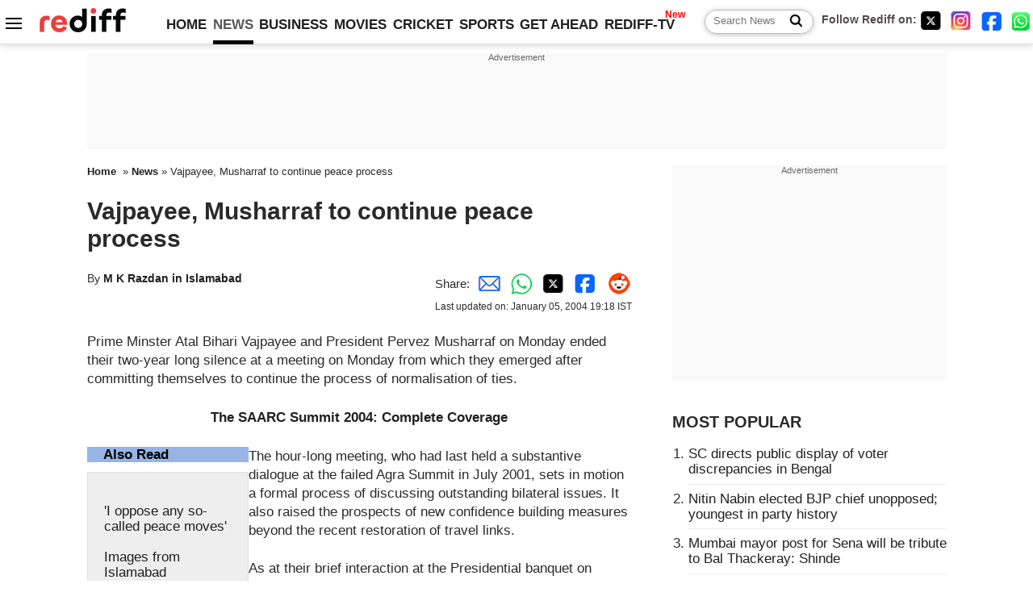

--- FILE ---
content_type: text/html
request_url: https://recoprofile.rediff.com/shopping_recommendation/get_article_recommendation.php/?function=show_recommendation&frompage=article&artUrl=https%3A%2F%2Fwww.rediff.com%2Fnews%2F2004%2Fjan%2F05saarc3.htm&is_mobile=0&location=IN
body_size: 2337
content:
show_recommendation({"elements": [{"c_id": "", "imageurl": "https://im.rediff.com/300-300/news/2026/jan/19vijay-1-1.jpg", "topic": "arrests&allegations", "meta": "", "section_name": "news", "c_type": "edit_news", "title": "Karur stampede: CBI grills TVK chief Vijay for 6 hrs; no fresh summons", "url": "http://www.rediff.com/news/report/cbi-grills-tvk-chief-vijay-for-six-hours-in-karur-stampede-case/20260119.htm", "label": "", "publish_date": "2026-01-19T20:07:38Z", "abstract": "TVK chief Vijay was questioned by the CBI for six hours in connection with the Karur stampede case. The investigation is ongoing, with the CBI gathering evidence and analyzing statements to determine responsibility."}, {"c_id": "", "imageurl": "https://im.rediff.com/300-300/news/2026/jan/19tmc-protest-against-sir.jpg", "topic": "bengalpolitics", "meta": "", "section_name": "news", "c_type": "edit_news", "title": "SC directs public display of voter discrepancies in Bengal", "url": "http://www.rediff.com/news/report/sc-directs-public-display-of-voter-discrepancies-in-bengal/20260119.htm", "label": "", "publish_date": "2026-01-19T19:55:58Z", "abstract": "The Supreme Court has directed the Election Commission to display the names of those on the 'logical discrepancies' list at various public offices in West Bengal, addressing concerns about irregularities in the voter rolls."}, {"c_id": "", "imageurl": "https://im.rediff.com/300-300/news/2026/jan/19nitin-nabin.jpg", "topic": "inremembrance", "meta": "", "section_name": "news", "c_type": "edit_news", "title": "Nitin Nabin elected BJP chief unopposed; youngest in party history", "url": "http://www.rediff.com/news/report/nitin-nabin-elected-bjp-chief-unopposed-youngest-in-party-history/20260120.htm", "label": "", "publish_date": "2026-01-20T00:23:58Z", "abstract": "Nitin Nabin, a five-time Bihar MLA, has been elected unopposed as the BJP national president, becoming the youngest person to hold the position. His appointment signals a generational shift in the party's leadership as it prepares for key state elections."}, {"c_id": "", "imageurl": "https://im.rediff.com/300-300/news/2026/jan/19fadnavis-shinde.jpg", "topic": "maharashtrapolitics", "meta": "", "section_name": "news", "c_type": "edit_news", "title": "Mumbai mayor post for Sena will be tribute to Bal Thackeray: Shinde", "url": "http://www.rediff.com/news/report/mumbai-mayor-post-for-sena-will-be-tribute-to-bal-thackeray-shinde/20260119.htm", "label": "", "publish_date": "2026-01-19T21:30:31Z", "abstract": "Shinde also emphasised that Mumbai will have a Mahayuti mayor, dismissing reports of new political equations after the results of the civic polls were declared last week."}, {"c_id": "", "imageurl": "https://im.rediff.com/300-300/news/2022/nov/30prannoy-roy.jpg", "topic": "taxationpolicy", "meta": "", "section_name": "news", "c_type": "edit_news", "title": "HC quashes tax notices to Prannoy Roy, wife; imposes cost on I-T department", "url": "http://www.rediff.com/news/report/hc-quashes-tax-notices-to-prannoy-roy-wife-imposes-cost-on-i-t-department/20260119.htm", "label": "", "publish_date": "2026-01-19T17:28:58Z", "abstract": "The Delhi High Court quashed income tax notices issued to NDTV founders Prannoy Roy and Radhika Roy, citing arbitrary proceedings and ordering the department to pay costs."}, {"c_id": "", "imageurl": "https://im.rediff.com/300-300/news/2026/jan/19noida-accident1.jpg", "topic": "accidents", "meta": "", "section_name": "news", "c_type": "edit_news", "title": "Noida techie death: Engineer sacked, notices issued to other officials", "url": "http://www.rediff.com/news/report/noida-techie-death-engineer-sacked-notices-issued-to-other-officials/20260119.htm", "label": "", "publish_date": "2026-01-19T17:52:57Z", "abstract": "Following the death of a software engineer whose car plunged into a water-filled pit at a construction site, the Noida Authority has taken action, including terminating an engineer and issuing show-cause notices. An investigation is underway."}, {"c_id": "", "imageurl": "https://im.rediff.com/300-300/news/2025/aug/05trump-putin.jpg", "topic": "indiapakrelations", "meta": "", "section_name": "news", "c_type": "edit_news", "title": "Putin considers joining Trump's Gaza Peace Board", "url": "http://www.rediff.com/news/report/putin-considers-joining-trumps-gaza-peace-board/20260119.htm", "label": "", "publish_date": "2026-01-19T22:58:56Z", "abstract": "The Kremlin has confirmed that Russian President Vladimir Putin has received an invitation to join US President Donald Trump's Gaza Peace Board and is currently considering the offer."}, {"c_id": "", "imageurl": "https://im.rediff.com/300-300/news/2024/dec/08trafficker-arrested.jpg", "topic": "crime", "meta": "", "section_name": "news", "c_type": "edit_news", "title": "Gurugram shocker: Doctor runs SUV over delivery worker repeatedly; critical", "url": "http://www.rediff.com/news/report/gurugram-shocker-doctor-runs-suv-over-delivery-worker-repeatedly-critical/20260119.htm", "label": "", "publish_date": "2026-01-19T23:34:43Z", "abstract": "A government Ayurveda doctor in Gurugram has been arrested for allegedly running over a delivery worker multiple times with his SUV following a dispute over parking."}, {"c_id": "", "imageurl": "https://im.rediff.com/300-300/news/2026/jan/19r-day-rehersal.jpg", "topic": "nationalday", "meta": "", "section_name": "news", "c_type": "edit_news", "title": "Oscar winner Keeravani to lead music for R-Day mega cultural show", "url": "http://www.rediff.com/news/report/oscar-winner-keeravani-to-lead-music-for-r-day-mega-cultural-show/20260119.htm", "label": "", "publish_date": "2026-01-19T20:43:58Z", "abstract": "The broader theme of the performance will be -- 'Swatantra Ka Mantra - Vande Mataram' and 'Samriddhi Ka Mantra - Viksit Bharat', officials said."}, {"c_id": "", "imageurl": "https://im.rediff.com/300-300/getahead/2025/dec/04airport2.jpg", "topic": "airlines", "meta": "", "section_name": "news", "c_type": "edit_news", "title": "SC flags airfare fluctuations during festivals, calls it 'exploitation'", "url": "http://www.rediff.com/news/report/sc-flags-airfare-fluctuations-during-festivals-calls-it-exploitation/20260119.htm", "label": "", "publish_date": "2026-01-19T19:04:29Z", "abstract": "\"A bench of Justices Vikram Nath and Sandeep Mehta termed the exorbitant rise of airfares by airlines as \"\"exploitation\"\" and asked the Centre and the Directorate General of Civil Aviation (DGCA) to file their replies to a PIL seeking binding regulatory guidelines to control the unpredictable fluctuations in airfare and ancillary charges imposed by private airlines in India.\""}]})

--- FILE ---
content_type: text/html; charset=utf-8
request_url: https://www.google.com/recaptcha/api2/aframe
body_size: 151
content:
<!DOCTYPE HTML><html><head><meta http-equiv="content-type" content="text/html; charset=UTF-8"></head><body><script nonce="iCVkRh9kYBzRX66ykrqGVg">/** Anti-fraud and anti-abuse applications only. See google.com/recaptcha */ try{var clients={'sodar':'https://pagead2.googlesyndication.com/pagead/sodar?'};window.addEventListener("message",function(a){try{if(a.source===window.parent){var b=JSON.parse(a.data);var c=clients[b['id']];if(c){var d=document.createElement('img');d.src=c+b['params']+'&rc='+(localStorage.getItem("rc::a")?sessionStorage.getItem("rc::b"):"");window.document.body.appendChild(d);sessionStorage.setItem("rc::e",parseInt(sessionStorage.getItem("rc::e")||0)+1);localStorage.setItem("rc::h",'1768850705418');}}}catch(b){}});window.parent.postMessage("_grecaptcha_ready", "*");}catch(b){}</script></body></html>

--- FILE ---
content_type: application/javascript; charset=utf-8
request_url: https://fundingchoicesmessages.google.com/f/AGSKWxVIC_YlNbgHLPX4mXARlWvZofp74VGtD014VRiC2Gl5_AuX_X-B_7A3BDUsuE866PDl5Fo2FV5lKdyZGiKOrFyuqe8L2PS-p9NDfAL-pdq57lzgv-Tu3tslpqTcNBUYHAGtfsXcDuKywlnr7ThdQ5XWpzpP7UV5zp69y1NZ8xLY7aOxk80_ar1hhvbN/_/adiframe_-contest-ad./oas_mjx3./bannerad3./adexample?
body_size: -1292
content:
window['93dee018-a5cd-4c0d-b89f-9172696ea2a5'] = true;